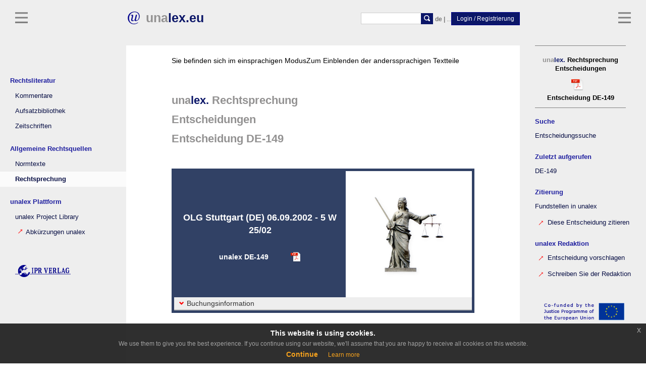

--- FILE ---
content_type: text/html; charset=utf-8
request_url: https://www.unalex.eu/Judgment/Judgment.aspx?FileNr=DE-149&FixLng=de
body_size: 41637
content:

<!DOCTYPE html>
<html xml:lang="en" lang="en">
<head><meta name="description" content="unalex is a multilingual system of legal information with a special focus on international law. It contains the European case collection, the compendium providing in-depth explanations on all legal instruments of judicial cooperation in civil matters, legislative texts and further materials." /><meta charset="utf-8" /><meta name="robots" content="index,follow" /><meta name="viewport" content="width=device-width, initial-scale=1, shrink-to-fit=no" /><title>
	unalex Rechtsprechung OLG (DE) 06.09.2002 - 5 W 25/02
</title>
    <!-- Bootstrap Core CSS -->
    <link href="/stylesheet/bootstrap.min.css" rel="stylesheet" /><link href="/Plugin/Zozo_Tabs/css/zozo.tabs.min.css" rel="stylesheet" />

    <!-- Custom CSS -->
    <link href="/stylesheet/style.min.css
        " rel="stylesheet" /><link rel="apple-touch-icon" sizes="152x152" href="/Images/favicon/apple-touch-icon.png" /><link rel="icon" type="image/png" sizes="32x32" href="/Images/favicon/favicon-32x32.png" /><link rel="icon" type="image/png" sizes="16x16" href="/Images/favicon/favicon-16x16.png" /><link rel="manifest" href="/Images/favicon/site.webmanifest" /><link rel="mask-icon" href="/Images/favicon/safari-pinned-tab.svg" color="#5bbad5" /><meta name="msapplication-TileColor" content="#da532c" /><meta name="theme-color" content="#ffffff" /><link rel="apple-touch-icon-precomposed" href="/Images/favicon/apple-touch-icon.png" /><link href="https://fonts.googleapis.com/icon?family=Material+Icons" rel="stylesheet" />
    

    <script type="text/javascript" src="/js/jquery.js"></script>
    <script type="text/javascript" src="/js/jquery.tools.min.js"></script>
    <script type="text/javascript" src="/js/jquery-eu-cookie-law-popup.js"></script>

    
    
    

    

    <script type="text/javascript" src="/js/jsgeneral.js"></script>

    <script type="text/javascript">

       
        function showModalPopupViaClientDirect(link, type, source) {
            var domain = self;
           
            if (source == "") {
                source = "Commentary"
            }
            var linktarget;
            var PopupModus;
            var FileNr;
            if (navigator.userAgent.match(/Mobi/)) {
                PopupModus = "False";
            } else {
                PopupModus = "True";
            }
            if (type == "J") {
                FileNr = link.name;
                while (link.tagName != "DIV") {
                    link = link.parentNode;
                }
                linktarget = '/Judgment/Judgment.aspx?Popup=' + PopupModus + '&FileNr=' + FileNr + '&Source=' + source + '&Pos=' + link.id;
            } else if (type == "iframe") {
                var URI = link.contentWindow.location.href
                //alert(URI.indexOf("unalex.eu"));
                FileNr = getUrlVars(URI)["FileNr"];
                if (URI.indexOf("unalex.eu") != 100) {
                    if (FileNr.length > 3 && FileNr.length < 9 && FileNr.indexOf("-") == 2) {
                        linktarget = '/Judgment/Judgment.aspx?Popup=' + PopupModus + '&FileNr=' + FileNr;
                    } else {
                        linktarget = URI;
                    }
                }
                //alert(FileNr.length);
                //alert(FileNr.indexOf("-"));
                //document.getElementById('iFrame').src = link.contentWindow.location.href;--%> 
            } else if (type == "direct") {
                linktarget = source;
            } else {
                linktarget = link.name;
            }
        if (PopupModus == "True") {
            //alert(linktarget);
            domain.document.getElementById('iFrame').src = linktarget;
            var modalPopupBehavior = domain.$find('programmaticModalPopupBehavior');
            modalPopupBehavior.show();
        } else {
            // alert(linktarget);
            window.location = linktarget;
        }

    }

    // hide ModalPopup - Schließt das Popup Fenster ohne Postback

    function hideModalPopupViaClient() {
        document.getElementById('iFrame').src = '';
        var modalPopupBehavior = $find('programmaticModalPopupBehavior');
        modalPopupBehavior.hide();
    }
    </script>
</head>
<body id="ctl00_masterBody">
    

    <form method="post" action="./Judgment.aspx?FileNr=DE-149&amp;FixLng=de" id="aspnetForm">
<div class="aspNetHidden">
<input type="hidden" name="ctl00_ScriptManager1_HiddenField" id="ctl00_ScriptManager1_HiddenField" value="" />
<input type="hidden" name="__EVENTTARGET" id="__EVENTTARGET" value="" />
<input type="hidden" name="__EVENTARGUMENT" id="__EVENTARGUMENT" value="" />
<input type="hidden" name="__LASTFOCUS" id="__LASTFOCUS" value="" />
<input type="hidden" name="__VIEWSTATE" id="__VIEWSTATE" value="/[base64]" />
</div>

<script type="text/javascript">
//<![CDATA[
var theForm = document.forms['aspnetForm'];
if (!theForm) {
    theForm = document.aspnetForm;
}
function __doPostBack(eventTarget, eventArgument) {
    if (!theForm.onsubmit || (theForm.onsubmit() != false)) {
        theForm.__EVENTTARGET.value = eventTarget;
        theForm.__EVENTARGUMENT.value = eventArgument;
        theForm.submit();
    }
}
//]]>
</script>


<script src="/WebResource.axd?d=icIgs8Hf7UvL39MUwQJEAIVZPedc_HpgcTxYQ80GA5vsRD4eeJOc0z-vtjI-b8Aw7f2yHrGMvRBneUIwDEDHP8Hy2nE1&amp;t=638628296640000000" type="text/javascript"></script>


<script type="text/javascript">
//<![CDATA[
$(function Start() { TreeView_ToggleNode(ctl00_MainContent_trvJinCommentary_Data,0,document.getElementById('ctl00_MainContent_trvJinCommentaryn0'),' ',document.getElementById('ctl00_MainContent_trvJinCommentaryn0Nodes')) });//]]>
</script>

<script src="/ScriptResource.axd?d=hggCltxyxTD2VjXPgihrRKx4LxBxjLEi5DmV7XyR9S0EMEch9k6Ijfsc8kUuKLEYaDEe9ZoBGG1qktQXmzuu5BY3Zq8t_AHOb_ir1NlRyqtmWmXGTt-sufbuZfuI59dSGnj7nA2&amp;t=ffffffffdd783992" type="text/javascript"></script>
<script src="/ScriptResource.axd?d=BsMWRwPSLgV68efHl242D03-nrs9mRc4yyhaMko7WhM4VryW2vFRNYY2I7UOE2f1ATCvOYhnu2dS-7m1HdECFPUj26CrNuFM1pS1_Itd2JMGzMEOsZg7HNVdeab6e891sknbSw2&amp;t=ffffffffdd783992" type="text/javascript"></script>
<script src="/Judgment/Judgment.aspx?_TSM_HiddenField_=ctl00_ScriptManager1_HiddenField&amp;_TSM_CombinedScripts_=%3b%3bAjaxControlToolkit%2c+Version%3d4.1.51116.0%2c+Culture%3dneutral%2c+PublicKeyToken%3d28f01b0e84b6d53e%3ade%3a07ead49c-3169-4e2b-b447-bacc452e967a%3ade1feab2%3af2c8e708%3a720a52bf%3af9cec9bc%3a589eaa30%3aa67c2700%3a8613aea7%3a3202a5a2%3aab09e3fe%3a87104b7c%3abe6fb298" type="text/javascript"></script>
<div class="aspNetHidden">

	<input type="hidden" name="__VIEWSTATEGENERATOR" id="__VIEWSTATEGENERATOR" value="1D3D9619" />
	<input type="hidden" name="__SCROLLPOSITIONX" id="__SCROLLPOSITIONX" value="0" />
	<input type="hidden" name="__SCROLLPOSITIONY" id="__SCROLLPOSITIONY" value="0" />
	<input type="hidden" name="__EVENTVALIDATION" id="__EVENTVALIDATION" value="/wEdABcVd54YXyA3aItV1w64+KUt445O5yX1Ce2MrtyL5Fj17ktuw16GonU/CVUrjEtQrvPBrSZ52fJjoMvYrAF8KjcF1f8QzLU55a+5mquU0CeYB2Ypeph5vPP9V2TbxEtCvggD6AbXJGsgdMl6q6s2kNn5+onScRGVfgRCPCGpnT8ZZUCSqD3tmU11GF7iHjpv7DxF9n+WPBfm/XomiFt5HJ+mNQKQHi9jHpPg+BO1TmGugHrDuNTny1ENqyLx8gbYza0AFbfnI4DkQlOBqiIgwD2J8Rk/[base64]/G2/8Ji6Q3udIB0J66LVMKA5sGUs/h6u" />
</div>
        <header>
            
            <div>
                <a href="#menu-toggle-right" class="" id="menu-toggle-right">

                    <svg xmlns="http://www.w3.org/2000/svg" width="8" height="8" viewBox="0 0 8 8">
                        <path d="M0 0v1h8v-1h-8zm0 2.97v1h8v-1h-8zm0 3v1h8v-1h-8z" transform="translate(0 1)" />
                    </svg>


                </a>
            </div>
            
            <div>
                <a href="#menu-toggle" class="" id="menu-toggle">

                    <svg xmlns="http://www.w3.org/2000/svg" width="8" height="8" viewBox="0 0 8 8">
                        <path d="M0 0v1h8v-1h-8zm0 2.97v1h8v-1h-8zm0 3v1h8v-1h-8z" transform="translate(0 1)" />
                    </svg>


                </a>
            </div>
            <div class="headbar-wrapper">
                <div class="headbar">

                    <div class="main-logo-div ">
                        <div class="logo-head">
                            <a href="/" style="text-decoration: none;">
                                <img id="ctl00_Image1" class="main-logo-img" src="../Images/UT200.svg" style="max-width:50px" />
                                <div class="main-logo"><span class="una">una<span class="lex">lex.eu</span><span class="lex_Mobile">lex</span></span></div>
                            </a>
                        </div>

                    </div>
                    <div class="user-menu-parent">
                        <input type="submit" name="ctl00$btLogin" value="Login / Registrierung" onclick="location.href = &#39;/Login.aspx&#39;;return false;" id="ctl00_btLogin" class="main-button register-button" />
                        
                        

                    </div>

                    <div class="header-ul-wrapper">
                        <ul class=" header-ul">
                            <li>
                                <div id="ctl00_pnlFTSearch" onkeypress="javascript:return WebForm_FireDefaultButton(event, &#39;ctl00_ibtFT&#39;)">
	
                                    <div class="suchfenster">
                                        <div>
                                            <input name="ctl00$tbFT" type="text" size="80" id="ctl00_tbFT" class="search-input-header" />
                                            <a href="javascript: void(0);" onclick="this.name='/FTSearchGate.aspx?Popup=True&FTText=' + getElementById('ctl00_tbFT').value.replace('<','').replace('>',''); showModalPopupViaClientDirect(this);" name="aFT" id="aFT" title="">
                                                
                                                <span class="search-button">
                                                    <svg class="glyphicon-search" xmlns="http://www.w3.org/2000/svg" viewBox="0 0 8 8" width="12">
                                                        <path d="M3.5 0c-1.93 0-3.5 1.57-3.5 3.5s1.57 3.5 3.5 3.5c.59 0 1.17-.14 1.66-.41a1 1 0 0 0 .13.13l1 1a1.02 1.02 0 1 0 1.44-1.44l-1-1a1 1 0 0 0-.16-.13c.27-.49.44-1.06.44-1.66 0-1.93-1.57-3.5-3.5-3.5zm0 1c1.39 0 2.5 1.11 2.5 2.5 0 .66-.24 1.27-.66 1.72-.01.01-.02.02-.03.03a1 1 0 0 0-.13.13c-.44.4-1.04.63-1.69.63-1.39 0-2.5-1.11-2.5-2.5s1.11-2.5 2.5-2.5z" />
                                                    </svg>

                                                </span>
                                            </a>
                                            <input type="image" name="ctl00$ibtFT" id="ctl00_ibtFT" title="&lt;strong>unalex Suche&lt;/strong>&lt;br/>Suche im unalex Kommentar in der eingestellten Sprache" class="helpbasic" src="../Images/empty.bmp" onclick="getElementById(&#39;aFT&#39;).click(); return false;" style="border-style:None;height:0px;width:0px;" />
                                        </div>
                                    </div>
                                
</div>
                            </li>
                            <li class=" languageselect">
                                
                                    <div>

                                        <a href="javascript: void(0);" onclick="showModalPopupViaClientDirect(this);" name="/PreferredLanguage.aspx?Popup=True"
                                            title="<strong>unalex Spracheinstellungen</strong><br/>Einstellung der Benutzersprachen" class="helpbasic">
                                            <strong>de<span class="languageselectSpan"> | </span></strong><span class="languageselectSpan">...</span></a>
                                    </div>
                                
                            </li>
                            
                        </ul>
                    </div>
                </div>
            </div>
        </header>
        <div class="user-menu">
            <div class="user-menu-wrapper">
                
                <div class="user-menu-content">
                    <ul class="user-menu-ul">
                        <li>
                            
                            
                        </li>
                    </ul>

                </div>
            </div>

        </div>
        <div id="wrapper">
            <script type="text/javascript">
//<![CDATA[
Sys.WebForms.PageRequestManager._initialize('ctl00$ScriptManager1', 'aspnetForm', ['tctl00$MainContent$UpdatePanel1',''], [], [], 90, 'ctl00');
//]]>
</script>

            
            <div class="eupopup eupopup-bottom eupopup-style-compact"></div>
            
            <div id="sidebar-wrapper">

                
                    


                    
                    <div class="sidebar-nav-wrapper">
                        

                        <ul class="sidebar-nav">
                            
                            
                            
                            
                            


                            
                            <li class="sidebar-nav-title">Rechtsliteratur</li>
                            
                            

                            <div id="ctl00_CPHLeftSideBar_pnlCommentaryUnalex">
	
                                <li>
                                <a href="javascript: void(0);" onclick="showModalPopupViaClientDirect(this);" name="/Commentary/CommentaryNotice.aspx?Popup=True">
                                        Kommentare
                                    </a>
                                </li> 
                            
</div>


                           

                            <li>
                                <a id="ctl00_CPHLeftSideBar_lbTabsLiterature" href="javascript:__doPostBack(&#39;ctl00$CPHLeftSideBar$lbTabsLiterature&#39;,&#39;&#39;)">Aufsatzbibliothek</a>
                                
                            </li>
                            <li>
                                <a id="ctl00_CPHLeftSideBar_lbTabsPeriodical" href="javascript:__doPostBack(&#39;ctl00$CPHLeftSideBar$lbTabsPeriodical&#39;,&#39;&#39;)">Zeitschriften</a>
                                
                            </li>
                            

                            

                            <li class="sidebar-nav-title">Allgemeine Rechtsquellen</li>
                            
                            <li>
                                <a id="ctl00_CPHLeftSideBar_lbTabsLegislativeText" href="javascript:__doPostBack(&#39;ctl00$CPHLeftSideBar$lbTabsLegislativeText&#39;,&#39;&#39;)">Normtexte</a>
                            </li>
                            
                            <li>
                                <a id="ctl00_CPHLeftSideBar_lbTabsJudgment" class="nav-selected" href="javascript:__doPostBack(&#39;ctl00$CPHLeftSideBar$lbTabsJudgment&#39;,&#39;&#39;)"> <span>Rechtsprechung</span></a>
                            </li>
                            <li>


                            
                            

                            
                            <li class="sidebar-nav-title">unalex Plattform</li>
                            
                            
                            <li>
                                <a id="ctl00_CPHLeftSideBar_lbTabsProjects" href="javascript:__doPostBack(&#39;ctl00$CPHLeftSideBar$lbTabsProjects&#39;,&#39;&#39;)">unalex Project Library</a>
                            </li>
                            
                            <li>
                                <a href="javascript: void(0);" onclick="showModalPopupViaClientDirect(this);" name="/Abbreviations.aspx?Popup=True">
                                    <img src="/images/pfeilrot2_no.png" alt="PopUp" class="red-arrow" />Abkürzungen unalex
                                </a>
                            </li>
                            

                            
                            

                            <div class="ipr_logo">
                          
                                     <img id="ctl00_CPHLeftSideBar_Image2" src="/Images/title_banner/ipr_logo.png" />                      
                            </div>
                            
                            
                            
                            
                            
                      </ul>
                   </div>
                
            </div>
            

            <div id="sidebar-wrapper-right">
                <div class="rightrow-alternate">
                    
    <div class="rightrow">
        <div class="details-box">
            <div>
                <span class="una">una</span><span class="lex">lex.</span>&nbsp;Rechtsprechung
                Entscheidungen
               
               <div>
                   
                   <input type="image" name="ctl00$CPHRight$ibtPrintJ2" id="ctl00_CPHRight_ibtPrintJ2" title="&lt;strong>unalex Druckversion&lt;/strong>&lt;br/> Druckfassung der gesamten Entscheidung" class="docfile " src="../images/doc_pdf.png" /> 
                                        
               </div>               
                
               <span>Entscheidung DE-149</span>
               
            </div>
        </div>

         
        <div class="clasp clasp-title" >
            <span>
           Suche</span>
        </div> 
        
              
        <div class="right4">
            <div class="clasp">
                <a id="ctl00_CPHRight_lbTabsSearch" href="javascript:__doPostBack(&#39;ctl00$CPHRight$lbTabsSearch&#39;,&#39;&#39;)">
                    <span>Entscheidungssuche</span></a>
            </div>
        </div> 
     

        
        <div id="ctl00_CPHRight_divJHistory" class="clasp clasp-title">
            <span>Zuletzt aufgerufen</span> 
        </div> 
       
             

        <div id="ctl00_CPHRight_pnlJHistory" class="right4">
	

        
            
        <div>
		<div id="ctl00_CPHRight_pnlHistory0" class="clasp">
			<a id="ctl00_CPHRight_lbHistory0" href="javascript:__doPostBack(&#39;ctl00$CPHRight$lbHistory0&#39;,&#39;&#39;)"><span class="liste glyphicon glyphicon-dotcustom"></span>DE-149</a>
		</div>
	</div>
</div>
        
        <div class="clasp clasp-title">
            <span>Zitierung</span>
        </div>       
        
        <div class="right4">
            
            <div id="ctl00_CPHRight_pnlCitedInCommentary">
	
                <div class="clasp">
                    <a title="" href="javascript: void(0);" onclick="window.location.hash ='#CitedIn'; TreeView_ToggleNode(ctl00_MainContent_trvJinCommentary_Data,0,document.getElementById('ctl00_MainContent_trvJinCommentaryn0'),' ',document.getElementById('ctl00_MainContent_trvJinCommentaryn0Nodes')); window.scrollBy(1, -200); ">
                        Fundstellen in unalex
                    </a>
                </div>
            
</div>

            
            <div class="clasp">
                <a title="" href="javascript: void(0);" onclick="showModalPopupViaClientDirect(this);"
                    name="/Judgment/Citation.aspx?FileNr=DE-149&Popup=True">
                    <img src="/images/pfeilrot_no.png" border="0" class="red-arrow" title="" alt="unalex"/>&nbsp;Diese Entscheidung zitieren
                </a>
            </div>

        
        <div class="clasp clasp-title">
            <span>unalex Redaktion</span>
        </div>
            
            <div class="clasp">
                <a title="" href="javascript: void(0);" onclick="showModalPopupViaClientDirect(this);"
                    name="/Judgment/Contribute.aspx?Popup=True">
                    <img src="/images/pfeilrot_no.png" border="0" class="red-arrow" title="" alt="unalex" />&nbsp;Entscheidung vorschlagen
                </a>
            </div>
            
            <div class="clasp">
                <a title="" href="javascript: void(0);" onclick="showModalPopupViaClientDirect(this);"
                    name="/Contact.aspx?Popup=True"> 
                    <img src="/images/pfeilrot_no.png" border="0" class="red-arrow" title="" alt="unalex" /> Schreiben Sie der Redaktion
                </a>
            </div>    
 

            
            

             
                    



            
            <div id="ctl00_CPHRight_EULogo_EULogoRightrow" class="euDisclaimer">                                 
            <a href="javascript: void(0);" onclick="showModalPopupViaClientDirect(this);" 
                name="/Project/FundedByEuropeanUnion.aspx?Popup=True"><img src="../Images/EU_Disklaimer.png">                
            </a>
        </div>





        <div class="unalexrightlogo">
         <span class="una">una</span><span class="lex">lex.</span>
        </div>
    </div> 

    
    
    
    
    
    </div>
    

                </div>
            </div>
            <div id="page-content-wrapper">
                <div class="container-fluid">
                    <div class="row">
                        <div class="col-md-12 col-sm-12 center-container">
                            
                            <div class="row">
                                <div class="col-md-12 col-sm-12 content-holder">

                                    <div id="container" style="display: none;">
                                        <div id="main">
                                            <div id="content">
                                                <div>
                                                    <!-- class="postinfo"-->
                                                    
                                                        <div class="google-search-info">
                                                            <a id="ctl00_CPHFixLngBanner_lbSwitchToBestLng" href="javascript:__doPostBack(&#39;ctl00$CPHFixLngBanner$lbSwitchToBestLng&#39;,&#39;&#39;)"><span>Sie befinden sich im einsprachigen Modus</span><span>Zum Einblenden der anderssprachigen Textteile</span></a>

                                                        </div>
                                                    
                                                    
                                                    
        
    <script type="text/javascript">
        var ie4 = false; if (document.all) { ie4 = true; }
        function getObject(id) {
            if (ie4) {
                return document.all[id];
            } else {
                return document.getElementById(id);
            }
        }
    </script>
    <script type="text/javascript">
      

        function hideModalPopupViaClientLocal() {
            var modalPopupBehavior = $find('programmaticModalPopupBehaviorLocal');
            modalPopupBehavior.hide();
        }
    </script>
        
         
    <div>
            
        <div>
            <div>
                <h1 class="search-content-titles-h1 ">
                    <span class="h2-block-span"><span class="una">una</span><span class="lex">lex.</span> Rechtsprechung</span>
                </h1> 
                <div id="ctl00_MainContent_pnlHeaderSecondMain">
	<h2><span class="h2-block-span"> Entscheidungen </span></h2>
</div>
                <div id="ctl00_MainContent_pnlHeaderThirdMain">
	 <h2 class="mb-50"><span class="h2-block-span"> Entscheidung DE-149 </span></h2>
</div>
            </div>
        </div>
        
    </div>
           
        

                   
        <div id="ctl00_MainContent_pnlHeader">
	
            
            <div class="periodical__header-container">
               <div class="periodical__header-description">
                    <div class="periodical__header-title_1 mt-10 mb-15">OLG Stuttgart (DE) 06.09.2002 - 5 W 25/02</div>
                    <div class="periodical__header-text mb-15 center-text "></div>
                    <div class="periodical__header-text_2 center-text"><span>unalex DE-149</span>
                           <input type="image" name="ctl00$MainContent$ibtPrint" id="ctl00_MainContent_ibtPrint" title="&lt;strong>unalex Druckversion&lt;/strong>&lt;br/> Druckfassung der gesamten Entscheidung" class="periodical__header-pdf" src="../images/doc_pdf.png" /> 
                    </div>
               </div>
               <div class="periodical__header-image"><img src="/Images/landingPage/justitia.png" alt="justitia" />
</div>
              
                
                    <div class="accordion-wrapper accordion-issues periodical__header-fullColomn">
                        <p class="issue-year">
                            <span class="unalex-plus glyphicon glyphicon-chevron-down"></span><span class="issue-year-text">
                                <span id="ctl00_MainContent_Label3">Buchungsinformation</span></span><!-- Aktualität-->
                        </p>
                    </div>
                    <div class="accordion-panel issue-panel periodical__header-fullColomn ml-30 mr-30"> 
                        <div class="row accordion-row issue-sub-col">
                            <div id="box3" class="compendium-tabpane__toggle-wrapper">
                                    <br />
                                    <p class="mb-20"><strong>Die Nutzung der in der Rechtsprechungssammlung veröffentlichten Entscheidungen steht nur für registrierte Nutzer der unalex Plattform offen. Bitte melden Sie sich per Login / Registrierung auf der Plattform an.</strong></p>
                                    <p>Die unalex Normtextsammlung ist Teil der Grundinformation der unalex Plattform. Zur Grundinformation gehören weiterhin die Sammlung der internationalen Rechtsprechung sowie die Zeitschrift The European Legal Forum. Die unalex Grundinformation kann nur insgesamt gebucht werden. Eine separate Buchung nur von einzelnen Teilen der Sammlungen und der Zeitschrift ist nicht möglich.<br /><br />Der Preis für das Abonnement der unalex Grundinformation einschließlich der Zeitschrift beträgt EUR 250 / Jahr. Das Jahresentgelt ist jeweils zum Jahresbeginn zahlbar.</p>
                                    <p style="font-size:12px;">Preisangaben verstehen sich zuzüglich Umsatzsteuer zu dem am Sitz des Nutzers für die Bereitstellung von digitaler Rechtsinformation geltenden Steuersatz. Zur Buchung sind derzeit nur User zugelassen, die die auf der unalex Plattform angebotene Information geschäftlich nutzen.</p>
                                     
                                    <p style="text-align: center;"><input type="submit" name="ctl00$MainContent$btRegister" value="zur Buchung" id="ctl00_MainContent_btRegister" class="main-button register-button" /></p>
                            </div>
                        </div>
                    </div>
                

            </div>
        
</div>
        
            
        
        <br />
        <br />
        <br />
        <input type="submit" name="ctl00$MainContent$hiddenTargetControlForModalPopupLocal" value="" id="ctl00_MainContent_hiddenTargetControlForModalPopupLocal" style="display: none" />
        
        <div id="ctl00_MainContent_programmaticPopupLocal" class="modalPopupgreen">
	
            <div class="close-btn-green-popup" >
                <input type="image" name="ctl00$MainContent$ibtClose" id="ctl00_MainContent_ibtClose" src="../Images/closelabel.png" onclick="hideModalPopupViaClientLocal(); return false;" />
            </div>
            <div id="ctl00_MainContent_UpdatePanel1">
		
                    <table id="ctl00_MainContent_tblCompare" class="tablecomparelang">
			<tr>
				<th style="width:49%;">
                                <div class="select">
                                    <select name="ctl00$MainContent$cboLng1" onchange="javascript:setTimeout(&#39;__doPostBack(\&#39;ctl00$MainContent$cboLng1\&#39;,\&#39;\&#39;)&#39;, 0)" id="ctl00_MainContent_cboLng1" class="selectLangs">

				</select>
                                </div>
                            </th><th></th><th style="width:49%;"> 
                                <div class="select">
                                    <select name="ctl00$MainContent$cboLng2" onchange="javascript:setTimeout(&#39;__doPostBack(\&#39;ctl00$MainContent$cboLng2\&#39;,\&#39;\&#39;)&#39;, 0)" id="ctl00_MainContent_cboLng2" class="selectLangs">

				</select>
                                </div>
                            </th>
			</tr>
		</table>
                    <input type="hidden" name="ctl00$MainContent$hfTType" id="ctl00_MainContent_hfTType" />
                    <input type="hidden" name="ctl00$MainContent$hfTID" id="ctl00_MainContent_hfTID" />
                
	</div>
            <br />
            
        
</div>
    

    
        


                                                </div>
                                            </div>
                                        </div>
                                    </div>
                                </div>
                            </div>

                            <footer style="display: none;">
                                <div class="footer-content">
                                    <div class="footer-container-flex row">
                                        <div class="footer-item">
                                            
                                            <a href="javascript: void(0);" onclick="showModalPopupViaClientDirect(this);" name="/help/HelpGeneral.aspx?Popup=True">
                                                <img src="/images/pfeilrot2_no.png" alt="PopUp" class="red-arrow" />Nutzungshinweise
                                            </a>
                                        </div>
                                        <div class="footer-item">

                                            
                                            <a id="ctl00_hlImpressum" href="/Impressum.aspx">Impressum</a>
                                        </div>
                                        <div class="footer-item">
                                            
                                            <a id="ctl00_hlAGB" href="/AGB.aspx">AGB</a>
                                        </div>
                                        <div class="footer-item">
                                            
                                            <a id="ctl00_hlDataP" href="/Datenschutz.aspx">Datenschutz</a>
                                        </div>
                                        <div class="footer-item">
                                            
                                            <a id="ctl00_hlKontakt" href="/Contact.aspx">unalex kontaktieren </a>
                                        </div>
                                        
                                    </div>
                                    
                                    <p>&nbsp;</p>
                                    <p>&nbsp;</p>
                                    <p>&nbsp;</p>
                                </div>
                                
                            </footer>
                            <input type="submit" name="ctl00$hiddenTargetControlForModalPopup" value="" id="ctl00_hiddenTargetControlForModalPopup" style="display: none" />
                            
                            <div id="ctl00_programmaticPopup" class="modalPopup" scrolling="no" style="display: none">
	

                                <div align="right">
                                    <div class="closelabel">
                                        <input type="image" name="ctl00$ibtClose" id="ctl00_ibtClose" src="../Images/closelabel.png" onclick="hideModalPopupViaClient(); return false;" />
                                    </div>
                                </div>
                                

                                <div class="popup-blau">
                                    <span class="popup-blau-inner">
                                        <img src="/Images/UT200.png" title="unalex. Das Portal zum Recht der EU und zum internationalen Einheitsrecht" alt="unalex. Das Portal zum Recht der EU und zum internationalen Einheitsrecht" class="popup-blau-logo" /><span class="una">una</span><span class="lex">lex.</span></span>
                                </div>



                                <div class="iframe-container">
                                    <iframe name="iFrame" id="iFrame" frameborder="0">
                                        <p>
                                            Ihr Browser kann leider keine eingebetteten Frames anzeigen:
                                        </p>
                                    </iframe>
                                </div>
                                <br />
                                <br class="clear" />
                                <div class="unalex-logo-popup">
                                    <span class="una">una</span><span class="lex">lex.</span>
                                </div>
                            
</div>
                        </div>
                    </div>

                </div>
            </div>
        </div>

    

<script type="text/javascript">
//<![CDATA[
(function() {var fn = function() {$get("ctl00_ScriptManager1_HiddenField").value = '';Sys.Application.remove_init(fn);};Sys.Application.add_init(fn);})();
theForm.oldSubmit = theForm.submit;
theForm.submit = WebForm_SaveScrollPositionSubmit;

theForm.oldOnSubmit = theForm.onsubmit;
theForm.onsubmit = WebForm_SaveScrollPositionOnSubmit;
Sys.Application.add_init(function() {
    $create(Sys.Extended.UI.ModalPopupBehavior, {"BackgroundCssClass":"modalBackground","PopupControlID":"ctl00_MainContent_programmaticPopupLocal","dynamicServicePath":"/Judgment/Judgment.aspx","id":"programmaticModalPopupBehaviorLocal"}, null, null, $get("ctl00_MainContent_hiddenTargetControlForModalPopupLocal"));
});
Sys.Application.add_init(function() {
    $create(Sys.Extended.UI.ModalPopupBehavior, {"BackgroundCssClass":"modalBackground","PopupControlID":"ctl00_programmaticPopup","dynamicServicePath":"/Judgment/Judgment.aspx","id":"programmaticModalPopupBehavior"}, null, null, $get("ctl00_hiddenTargetControlForModalPopup"));
});
//]]>
</script>
</form>

    <!-- Bootstrap Core JavaScript -->
    <script src="/js/bootstrap.min.js"></script>

    <!-- Menu Toggle Script -->
    <script type="text/javascript">
        let d = document;

        $(window).resize(function () {
            dynamicModal();// Function um die linke Sidebar ein und auszuklappen
            profileMenuView();// Function, damit das Logoutfeld in der Richtigen Position dargestellt wird
            toggleMenuHeight();
        });
        $(window).scroll(function () {
            sidebarLeftScroll();

        });
        dynamicModal();

        profileMenuView();
        sidebarLeftScroll();
        $("#menu-toggle").click(function (e) {
            e.preventDefault();
            $("#wrapper").toggleClass("toggled");
            toggleMenuHeight();
            //$("#sidebar-shadow").toggleClass("toggled-Shadow");
        });
        $("#menu-toggle-right").click(function (e) {
            e.preventDefault();
            $("#wrapper").toggleClass("toggled-right");
            $("#headbartest").toggleClass("toggled-head-right")
            toggleMenuHeight();
        });

        function viewLogOut() {

            $('.user-menu').fadeToggle();

        }
        toggleMenuHeight();
        // sets sidebar Menu height to the correct position
        function toggleMenuHeight() {
            let headerHeight = d.querySelector('.headbar-wrapper').clientHeight,
                sideBarWrapper = d.querySelector('#sidebar-wrapper'),
                sideBarWrapperRight = d.querySelector('#sidebar-wrapper-right'),
                interval = 0;
            document.body.clientWidth < 800 ? interval = 5 : interval = 0; // with small screens, it takes a little distance
            sideBarWrapper.style.top = headerHeight - interval + 'px';
            sideBarWrapperRight.style.top = headerHeight - interval + 'px';
        }
        //Profile-Menu 
        function profileMenuView() {
            var position = $('.loggedin-button').offset();
            if (typeof position !== 'undefined') {
                var profileButtonWidth = $('.loggedin-button').outerWidth() / 2,
                      menuWidth = $('.user-menu').width() / 2,
                      myWidth = position.left - menuWidth + profileButtonWidth;
                $('.user-menu').css('left', myWidth + 'px');
            }
        }
        function dynamicModal() {
            var popUpMath = ($(window).height() / 100) * 86;
            $('.modalPopup').css({ 'height': popUpMath + 'px' });
            $('.iframe-container').css({ 'height': popUpMath - 42 + 'px' });
        }
        //Bei Fenstergröße unter 800px wird der Header beim Scrollen ausgeblendet
        function sidebarLeftScroll() {
            if ($(window).width() < 783) {

                var scroll = $(this).scrollTop();
                if (scroll > 0 && scroll < 105) {
                    $("#sidebar-wrapper").css({
                        'position': 'fixed',
                        'top': '0px'
                    });
                    $('#sidebar-wrapper-right').css({
                        'position': 'fixed',
                        'top': '0px'
                    });
                    $('header').css({
                        'position': 'absolute'
                        //'top': '-150px'
                    });
                } else if (scroll > 105) {
                    $("#sidebar-wrapper").css({
                        'position': 'fixed',
                        'top': '0px'
                    });
                    $('#sidebar-wrapper-right').css({
                        'position': 'fixed',
                        'top': '0px'
                    });
                } else {
                    $("#sidebar-wrapper").css({
                        'position': 'fixed',
                        'top': '105px'
                    });
                    $('#sidebar-wrapper-right').css({
                        'position': 'fixed',
                        'top': '105px'
                    });
                    $('header').css({
                        'position': 'fixed',
                        'top': '0'
                    });
                };
                if (scroll > 100) {
                    $('#wrapper').removeClass('toggled');
                    $('#wrapper').removeClass('toggled-right');
                }
            }
        }

        //// Cache Busting
        
        //let cssLink = document.querySelectorAll('head link'),
        //    uniqueNum = new Date().getTime(),
        //    cssUrl = '/stylesheet/style.min.css?' + uniqueNum;
        //cssLink[2].setAttribute('href', cssUrl);
  
    </script>

    
    
    

    <script type="text/javascript">
         
        //$('#container').css({ 'visibility': 'visible', 'display':'block' });
        $('#container').fadeIn();
        $('footer').fadeIn();
    </script>
    
    <script src="/Plugin/Zozo_Tabs/js/zozo.tabs.min.js"></script>
    
</body>
</html>



--- FILE ---
content_type: image/svg+xml
request_url: https://www.unalex.eu/Images/UT200.svg
body_size: 1481
content:
<svg id="Layer_1" data-name="Layer 1" xmlns="http://www.w3.org/2000/svg" viewBox="0 0 155.88 165.118"><defs><style>.cls-1{fill:#06068e;}</style></defs><title>UT200</title><path class="cls-1" d="M152.006,85.095c-7.2,22.36-22.827,34.4-45.119,38.64-9.916,1.884-14.7-1.8-17.33-12.19-3.123,2.36-6.082,4.73-9.177,6.905-5.831,4.1-12.1,6.709-19.488,6.535-11.02-.259-17.4-6.57-16.882-17.619,0.425-9.037,3.566-17.562,5.452-26.326,1.639-7.62,4.5-15.005,4.611-22.922,0.1-6.874-2.34-8.983-9.167-7.912-2.228.35-4.4,1.049-6.8,1.636-0.337-3.751,1.085-5.82,4.4-6.919,5.03-1.668,9.849-4.01,15.325-4.032,9.466-.038,14.381,5.233,12.642,14.634-1.932,10.449-4.61,20.759-6.936,31.136-1.126,5.023-2.468,10.019-3.229,15.1C58.7,112.555,65.4,118.437,75.565,114.7c8.787-3.233,15.7-8.206,17.686-18.856,3.138-16.806,7.717-33.34,11.443-50.043,0.656-2.938,1.694-4.073,4.721-4.387,12.174-1.265,12.172-1.372,9.46,10.417-3.8,16.518-7.669,33.02-11.382,49.556-0.9,4.015-2.312,8.668,1.466,11.694,3.6,2.887,8.041,1.213,11.9-.31,7.968-3.144,13.572-9.109,17.3-16.564,9.4-18.818,10.8-38.387,2.84-57.909C131.617,15.283,108.042,4.715,82.688,7.428c-35.324,3.78-62,32.261-64.869,67.753-1.016,12.552-.546,24.925,2.858,37.079,7.674,27.4,28.067,43.945,56.4,45.416,18.808,0.976,36.364-2.914,51.6-14.764,1.438-1.485,2.415-2.911,3.784-.54,1.233,2.136,2.485,3.663-.345,5.768a87.327,87.327,0,0,1-36.688,15.8c-10.371,1.961-21.746,1.336-33.377-.914-31.379-6.071-50.173-31.338-58.267-53.77C0.288,99.563-1,80.911.828,71.063,7.783,33.563,30.684,11.53,67.156,2.3,78.085-.461,93.934-0.47,102.424.875c25.2,3.994,41.82,16.444,50.359,40.636C158.783,58.512,154.684,76.78,152.006,85.095Z"/></svg>

--- FILE ---
content_type: application/javascript
request_url: https://www.unalex.eu/js/jsgeneral.js
body_size: 7421
content:
(function ($) {
    $(document).ready(function () {
        Accordion();       
    });
})(jQuery);



function Accordion() {
    $('.accordion-wrapper').on('click', function (e) {
        e.stopPropagation();
        $(this).next('div.accordion-panel').stop(true, false, true).slideToggle();
        $('div.accordion-panel').not($(this).next('div.accordion-panel')).slideUp();
        // check for the eventually others open panels
        $(this).siblings().find('.unalex-plus').removeClass("glyphicon-chevron-up").addClass("glyphicon-chevron-down");
        //toggle icon for the current panel
        $(this).find('.unalex-plus').toggleClass("glyphicon-chevron-up glyphicon-chevron-down");
        //toggle active class for the panel
        $(this).toggleClass('active-panel');
        //console.log($(this).siblings().find('.unalex-plus'));
    });
  
    /*
    $('.accordion-wrapper').on('click', function (e) {
        e.stopPropagation();
        $(this).next('div.accordion-panel').stop(true, false, true).slideToggle();
        $(this).find('.unalex-plus').toggleClass('glyphicon-plus glyphicon-minus');
    //  $('.accordion-wrapper > div.accordion-panel').not($(this).children('div.accordion-panel')).slideUp();
       if (!$(this).hasClass('active-panel')) {
            $('.accordion-wrapper').find('.unalex-plus').removeClass('glyphicon-minus').addClass('glyphicon-plus');
            $(this).find('.unalex-plus').removeClass('glyphicon-plus').addClass('glyphicon-minus ');
            $(this).addClass("active-panel");
        } else {
           
            $('this').find('.unalex-plus').removeClass('glyphicon-minus').addClass('glyphicon-plus');

            $(this).removeClass('active-panel');
        }
});*/
  
}


function hasSupport() { if ("undefined" != typeof hasSupport.support) return hasSupport.support; var e = /msie 5\.[56789]/i.test(navigator.userAgent); return hasSupport.support = "undefined" != typeof document.implementation && document.implementation.hasFeature("html", "1.0") || e, e && (document._getElementsByTagName = document.getElementsByTagName, document.getElementsByTagName = function (e) { return "*" == e ? document.all : document._getElementsByTagName(e) }), hasSupport.support } function WebFXTabPane(e, t) { if (hasSupport() && null != e) { this.element = e, this.element.tabPane = this, this.pages = [], this.selectedIndex = null, this.useCookie = null != t ? t : !0, this.element.className = this.classNameTag + " " + this.element.className, this.tabRow = document.createElement("div"), this.tabRow.className = "tab-row", e.insertBefore(this.tabRow, e.firstChild); var a = 0; this.useCookie && (a = Number(WebFXTabPane.getCookie("webfxtab_" + this.element.id)), isNaN(a) && (a = 0)), this.selectedIndex = a; for (var n = e.childNodes, s = 0; s < n.length; s++) 1 == n[s].nodeType && "tab-page" == n[s].className && this.addTabPage(n[s]) } } function WebFXTabPage(e, t, a) { if (hasSupport() && null != e) { this.element = e, this.element.tabPage = this, this.index = a; for (var n = e.childNodes, s = 0; s < n.length; s++) if (1 == n[s].nodeType && "tab" == n[s].className) { this.tab = n[s]; break } var o = document.createElement("A"); for (this.aElement = o, o.href = "#", o.onclick = function () { return !1 }; this.tab.hasChildNodes() ;) o.appendChild(this.tab.firstChild); this.tab.appendChild(o); var i = this; this.tab.onclick = function () { i.select() }, this.tab.onmouseover = function () { WebFXTabPage.tabOver(i) }, this.tab.onmouseout = function () { WebFXTabPage.tabOut(i) } } } function setupAllTabs() { if (hasSupport()) for (var e, t, a = document.getElementsByTagName("*"), n = a.length, s = /tab\-pane/, o = /tab\-page/, i = 0; n > i; i++) t = a[i], e = t.className, "" != e && (s.test(e) && !t.tabPane ? new WebFXTabPane(t) : o.test(e) && !t.tabPage && s.test(t.parentNode.className) && t.parentNode.tabPane.addTabPage(t)) } function disposeAllTabs() { if (hasSupport()) { for (var e, t, a = document.getElementsByTagName("*"), n = a.length, s = /tab\-pane/, o = [], i = 0; n > i; i++) t = a[i], e = t.className, "" != e && s.test(e) && t.tabPane && (o[o.length] = t.tabPane); for (var i = o.length - 1; i >= 0; i--) o[i].dispose(), o[i] = null } } function toggle(e, t, a) { e = e.getElementsByTagName("span")[0]; var n = document.getElementById(t); "Open" == a ? (e.innerHTML = "−", n.style.display = "block") : "Close" == a ? (e.innerHTML = "+", n.style.display = "none") : "+" == e.innerHTML ? (e.innerHTML = "−", n.style.display = "block") : (e.innerHTML = "+", n.style.display = "none") } if (WebFXTabPane.prototype.classNameTag = "dynamic-tab-pane-control", WebFXTabPane.prototype.setSelectedIndex = function (e) { this.selectedIndex != e && (null != this.selectedIndex && null != this.pages[this.selectedIndex] && this.pages[this.selectedIndex].hide(), this.selectedIndex = e, this.pages[this.selectedIndex].show(), this.useCookie && WebFXTabPane.setCookie("webfxtab_" + this.element.id, e)) }, WebFXTabPane.prototype.getSelectedIndex = function () { return this.selectedIndex }, WebFXTabPane.prototype.addTabPage = function (e) { if (hasSupport()) { if (e.tabPage == this) return e.tabPage; var t = this.pages.length, a = this.pages[t] = new WebFXTabPage(e, this, t); return a.tabPane = this, this.tabRow.appendChild(a.tab), t == this.selectedIndex ? a.show() : a.hide(), a } }, WebFXTabPane.prototype.dispose = function () { this.element.tabPane = null, this.element = null, this.tabRow = null; for (var e = 0; e < this.pages.length; e++) this.pages[e].dispose(), this.pages[e] = null; this.pages = null }, WebFXTabPane.setCookie = function (e, t, a) { var n = ""; if (a) { var s = new Date; s.setTime(s.getTime() + 24 * a * 60 * 60 * 1e3), n = "; expires=" + s.toGMTString() } document.cookie = e + "=" + t + n + "; path=/" }, WebFXTabPane.getCookie = function (e) { var t = new RegExp("(;|^)[^;]*(" + e + ")=([^;]*)(;|$)"), a = t.exec(document.cookie); return null != a ? a[3] : null }, WebFXTabPane.removeCookie = function (e) { setCookie(e, "", -1) }, WebFXTabPage.prototype.show = function () { var e = this.tab, t = e.className + " selected"; t = t.replace(/ +/g, " "), e.className = t, this.element.style.display = "block" }, WebFXTabPage.prototype.hide = function () { var e = this.tab, t = e.className; t = t.replace(/ selected/g, ""), e.className = t, this.element.style.display = "none" }, WebFXTabPage.prototype.select = function () { this.tabPane.setSelectedIndex(this.index) }, WebFXTabPage.prototype.dispose = function () { this.aElement.onclick = null, this.aElement = null, this.element.tabPage = null, this.tab.onclick = null, this.tab.onmouseover = null, this.tab.onmouseout = null, this.tab = null, this.tabPane = null, this.element = null }, WebFXTabPage.tabOver = function (e) { var t = e.tab, a = t.className + " hover"; a = a.replace(/ +/g, " "), t.className = a }, WebFXTabPage.tabOut = function (e) { var t = e.tab, a = t.className; a = a.replace(/ hover/g, ""), t.className = a }, "undefined" != typeof window.addEventListener) window.addEventListener("load", setupAllTabs, !1); else if ("undefined" != typeof window.attachEvent) window.attachEvent("onload", setupAllTabs), window.attachEvent("onunload", disposeAllTabs); else if (null != window.onload) { var oldOnload = window.onload; window.onload = function (e) { oldOnload(e), setupAllTabs() } } else window.onload = setupAllTabs; var rpfad = "../"; /*document.domain = "unalex.eu";*/
/* $(this).find('.unalex-plus').toggleClass('glyphicon-plus glyphicon-minus');*/

